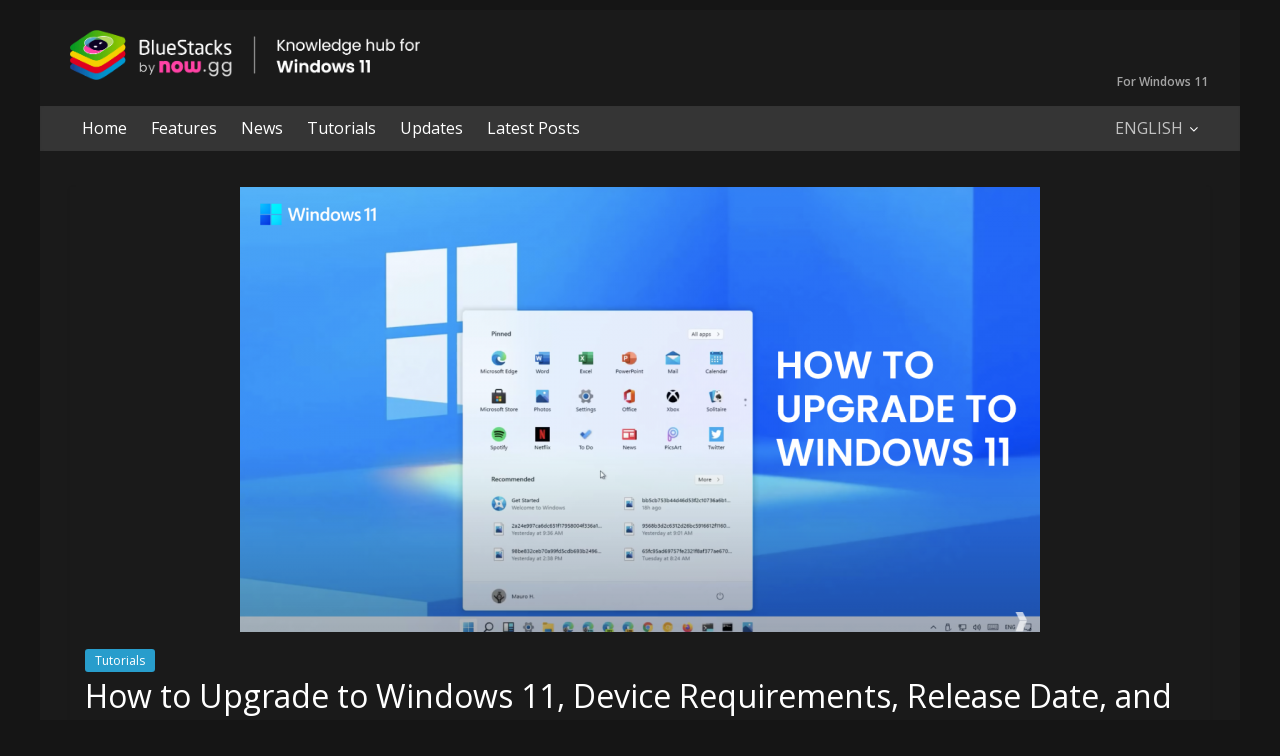

--- FILE ---
content_type: text/html; charset=utf-8
request_url: https://windows11.bluestacks.com/windows-11-upgrade-system-requirements/amp/
body_size: 19956
content:
<!DOCTYPE html>
<html lang="en-US" prefix="og: https://ogp.me/ns#" amp="" transformed="self;v=1" i-amphtml-layout="" i-amphtml-no-boilerplate="" i-amphtml-binding>
<head><meta charset="UTF-8"><meta name="viewport" content="width=device-width"><link rel="preconnect" href="https://cdn.ampproject.org"><style amp-runtime="" i-amphtml-version="012512221826001">html{overflow-x:hidden!important}html.i-amphtml-fie{height:100%!important;width:100%!important}html:not([amp4ads]),html:not([amp4ads]) body{height:auto!important}html:not([amp4ads]) body{margin:0!important}body{-webkit-text-size-adjust:100%;-moz-text-size-adjust:100%;-ms-text-size-adjust:100%;text-size-adjust:100%}html.i-amphtml-singledoc.i-amphtml-embedded{-ms-touch-action:pan-y pinch-zoom;touch-action:pan-y pinch-zoom}html.i-amphtml-fie>body,html.i-amphtml-singledoc>body{overflow:visible!important}html.i-amphtml-fie:not(.i-amphtml-inabox)>body,html.i-amphtml-singledoc:not(.i-amphtml-inabox)>body{position:relative!important}html.i-amphtml-ios-embed-legacy>body{overflow-x:hidden!important;overflow-y:auto!important;position:absolute!important}html.i-amphtml-ios-embed{overflow-y:auto!important;position:static}#i-amphtml-wrapper{overflow-x:hidden!important;overflow-y:auto!important;position:absolute!important;top:0!important;left:0!important;right:0!important;bottom:0!important;margin:0!important;display:block!important}html.i-amphtml-ios-embed.i-amphtml-ios-overscroll,html.i-amphtml-ios-embed.i-amphtml-ios-overscroll>#i-amphtml-wrapper{-webkit-overflow-scrolling:touch!important}#i-amphtml-wrapper>body{position:relative!important;border-top:1px solid transparent!important}#i-amphtml-wrapper+body{visibility:visible}#i-amphtml-wrapper+body .i-amphtml-lightbox-element,#i-amphtml-wrapper+body[i-amphtml-lightbox]{visibility:hidden}#i-amphtml-wrapper+body[i-amphtml-lightbox] .i-amphtml-lightbox-element{visibility:visible}#i-amphtml-wrapper.i-amphtml-scroll-disabled,.i-amphtml-scroll-disabled{overflow-x:hidden!important;overflow-y:hidden!important}amp-instagram{padding:54px 0px 0px!important;background-color:#fff}amp-iframe iframe{box-sizing:border-box!important}[amp-access][amp-access-hide]{display:none}[subscriptions-dialog],body:not(.i-amphtml-subs-ready) [subscriptions-action],body:not(.i-amphtml-subs-ready) [subscriptions-section]{display:none!important}amp-experiment,amp-live-list>[update]{display:none}amp-list[resizable-children]>.i-amphtml-loading-container.amp-hidden{display:none!important}amp-list [fetch-error],amp-list[load-more] [load-more-button],amp-list[load-more] [load-more-end],amp-list[load-more] [load-more-failed],amp-list[load-more] [load-more-loading]{display:none}amp-list[diffable] div[role=list]{display:block}amp-story-page,amp-story[standalone]{min-height:1px!important;display:block!important;height:100%!important;margin:0!important;padding:0!important;overflow:hidden!important;width:100%!important}amp-story[standalone]{background-color:#000!important;position:relative!important}amp-story-page{background-color:#757575}amp-story .amp-active>div,amp-story .i-amphtml-loader-background{display:none!important}amp-story-page:not(:first-of-type):not([distance]):not([active]){transform:translateY(1000vh)!important}amp-autocomplete{position:relative!important;display:inline-block!important}amp-autocomplete>input,amp-autocomplete>textarea{padding:0.5rem;border:1px solid rgba(0,0,0,.33)}.i-amphtml-autocomplete-results,amp-autocomplete>input,amp-autocomplete>textarea{font-size:1rem;line-height:1.5rem}[amp-fx^=fly-in]{visibility:hidden}amp-script[nodom],amp-script[sandboxed]{position:fixed!important;top:0!important;width:1px!important;height:1px!important;overflow:hidden!important;visibility:hidden}
/*# sourceURL=/css/ampdoc.css*/[hidden]{display:none!important}.i-amphtml-element{display:inline-block}.i-amphtml-blurry-placeholder{transition:opacity 0.3s cubic-bezier(0.0,0.0,0.2,1)!important;pointer-events:none}[layout=nodisplay]:not(.i-amphtml-element){display:none!important}.i-amphtml-layout-fixed,[layout=fixed][width][height]:not(.i-amphtml-layout-fixed){display:inline-block;position:relative}.i-amphtml-layout-responsive,[layout=responsive][width][height]:not(.i-amphtml-layout-responsive),[width][height][heights]:not([layout]):not(.i-amphtml-layout-responsive),[width][height][sizes]:not(img):not([layout]):not(.i-amphtml-layout-responsive){display:block;position:relative}.i-amphtml-layout-intrinsic,[layout=intrinsic][width][height]:not(.i-amphtml-layout-intrinsic){display:inline-block;position:relative;max-width:100%}.i-amphtml-layout-intrinsic .i-amphtml-sizer{max-width:100%}.i-amphtml-intrinsic-sizer{max-width:100%;display:block!important}.i-amphtml-layout-container,.i-amphtml-layout-fixed-height,[layout=container],[layout=fixed-height][height]:not(.i-amphtml-layout-fixed-height){display:block;position:relative}.i-amphtml-layout-fill,.i-amphtml-layout-fill.i-amphtml-notbuilt,[layout=fill]:not(.i-amphtml-layout-fill),body noscript>*{display:block;overflow:hidden!important;position:absolute;top:0;left:0;bottom:0;right:0}body noscript>*{position:absolute!important;width:100%;height:100%;z-index:2}body noscript{display:inline!important}.i-amphtml-layout-flex-item,[layout=flex-item]:not(.i-amphtml-layout-flex-item){display:block;position:relative;-ms-flex:1 1 auto;flex:1 1 auto}.i-amphtml-layout-fluid{position:relative}.i-amphtml-layout-size-defined{overflow:hidden!important}.i-amphtml-layout-awaiting-size{position:absolute!important;top:auto!important;bottom:auto!important}i-amphtml-sizer{display:block!important}@supports (aspect-ratio:1/1){i-amphtml-sizer.i-amphtml-disable-ar{display:none!important}}.i-amphtml-blurry-placeholder,.i-amphtml-fill-content{display:block;height:0;max-height:100%;max-width:100%;min-height:100%;min-width:100%;width:0;margin:auto}.i-amphtml-layout-size-defined .i-amphtml-fill-content{position:absolute;top:0;left:0;bottom:0;right:0}.i-amphtml-replaced-content,.i-amphtml-screen-reader{padding:0!important;border:none!important}.i-amphtml-screen-reader{position:fixed!important;top:0px!important;left:0px!important;width:4px!important;height:4px!important;opacity:0!important;overflow:hidden!important;margin:0!important;display:block!important;visibility:visible!important}.i-amphtml-screen-reader~.i-amphtml-screen-reader{left:8px!important}.i-amphtml-screen-reader~.i-amphtml-screen-reader~.i-amphtml-screen-reader{left:12px!important}.i-amphtml-screen-reader~.i-amphtml-screen-reader~.i-amphtml-screen-reader~.i-amphtml-screen-reader{left:16px!important}.i-amphtml-unresolved{position:relative;overflow:hidden!important}.i-amphtml-select-disabled{-webkit-user-select:none!important;-ms-user-select:none!important;user-select:none!important}.i-amphtml-notbuilt,[layout]:not(.i-amphtml-element),[width][height][heights]:not([layout]):not(.i-amphtml-element),[width][height][sizes]:not(img):not([layout]):not(.i-amphtml-element){position:relative;overflow:hidden!important;color:transparent!important}.i-amphtml-notbuilt:not(.i-amphtml-layout-container)>*,[layout]:not([layout=container]):not(.i-amphtml-element)>*,[width][height][heights]:not([layout]):not(.i-amphtml-element)>*,[width][height][sizes]:not([layout]):not(.i-amphtml-element)>*{display:none}amp-img:not(.i-amphtml-element)[i-amphtml-ssr]>img.i-amphtml-fill-content{display:block}.i-amphtml-notbuilt:not(.i-amphtml-layout-container),[layout]:not([layout=container]):not(.i-amphtml-element),[width][height][heights]:not([layout]):not(.i-amphtml-element),[width][height][sizes]:not(img):not([layout]):not(.i-amphtml-element){color:transparent!important;line-height:0!important}.i-amphtml-ghost{visibility:hidden!important}.i-amphtml-element>[placeholder],[layout]:not(.i-amphtml-element)>[placeholder],[width][height][heights]:not([layout]):not(.i-amphtml-element)>[placeholder],[width][height][sizes]:not([layout]):not(.i-amphtml-element)>[placeholder]{display:block;line-height:normal}.i-amphtml-element>[placeholder].amp-hidden,.i-amphtml-element>[placeholder].hidden{visibility:hidden}.i-amphtml-element:not(.amp-notsupported)>[fallback],.i-amphtml-layout-container>[placeholder].amp-hidden,.i-amphtml-layout-container>[placeholder].hidden{display:none}.i-amphtml-layout-size-defined>[fallback],.i-amphtml-layout-size-defined>[placeholder]{position:absolute!important;top:0!important;left:0!important;right:0!important;bottom:0!important;z-index:1}amp-img[i-amphtml-ssr]:not(.i-amphtml-element)>[placeholder]{z-index:auto}.i-amphtml-notbuilt>[placeholder]{display:block!important}.i-amphtml-hidden-by-media-query{display:none!important}.i-amphtml-element-error{background:red!important;color:#fff!important;position:relative!important}.i-amphtml-element-error:before{content:attr(error-message)}i-amp-scroll-container,i-amphtml-scroll-container{position:absolute;top:0;left:0;right:0;bottom:0;display:block}i-amp-scroll-container.amp-active,i-amphtml-scroll-container.amp-active{overflow:auto;-webkit-overflow-scrolling:touch}.i-amphtml-loading-container{display:block!important;pointer-events:none;z-index:1}.i-amphtml-notbuilt>.i-amphtml-loading-container{display:block!important}.i-amphtml-loading-container.amp-hidden{visibility:hidden}.i-amphtml-element>[overflow]{cursor:pointer;position:relative;z-index:2;visibility:hidden;display:initial;line-height:normal}.i-amphtml-layout-size-defined>[overflow]{position:absolute}.i-amphtml-element>[overflow].amp-visible{visibility:visible}template{display:none!important}.amp-border-box,.amp-border-box *,.amp-border-box :after,.amp-border-box :before{box-sizing:border-box}amp-pixel{display:none!important}amp-analytics,amp-auto-ads,amp-story-auto-ads{position:fixed!important;top:0!important;width:1px!important;height:1px!important;overflow:hidden!important;visibility:hidden}amp-story{visibility:hidden!important}html.i-amphtml-fie>amp-analytics{position:initial!important}[visible-when-invalid]:not(.visible),form [submit-error],form [submit-success],form [submitting]{display:none}amp-accordion{display:block!important}@media (min-width:1px){:where(amp-accordion>section)>:first-child{margin:0;background-color:#efefef;padding-right:20px;border:1px solid #dfdfdf}:where(amp-accordion>section)>:last-child{margin:0}}amp-accordion>section{float:none!important}amp-accordion>section>*{float:none!important;display:block!important;overflow:hidden!important;position:relative!important}amp-accordion,amp-accordion>section{margin:0}amp-accordion:not(.i-amphtml-built)>section>:last-child{display:none!important}amp-accordion:not(.i-amphtml-built)>section[expanded]>:last-child{display:block!important}
/*# sourceURL=/css/ampshared.css*/</style><meta name="amp-to-amp-navigation" content="AMP-Redirect-To; AMP.navigateTo"><meta name="description" content="When is Windows 11 coming out, and what are the requirements for installing it? Find out this and much more in this article."><meta name="robots" content="follow, index"><meta property="og:locale" content="en_US"><meta property="og:type" content="article"><meta property="og:title" content="How to Upgrade to Windows 11, Device Requirements, Release Date, and More"><meta property="og:description" content="When is Windows 11 coming out, and what are the requirements for installing it? Find out this and much more in this article."><meta property="og:url" content="https://windows11.bluestacks.com/windows-11-upgrade-system-requirements/"><meta property="og:site_name" content="BlueStacks | Knowledge hub for windows 11"><meta property="article:tag" content="download and install"><meta property="article:tag" content="free upgrade"><meta property="article:tag" content="installation"><meta property="article:tag" content="Microsoft"><meta property="article:tag" content="system requirements"><meta property="article:tag" content="windows 11"><meta property="article:section" content="Tutorials"><meta property="og:updated_time" content="2021-09-24T08:02:52+00:00"><meta property="og:image" content="https://windows11.bluestacks.com/wp-content/uploads/2021/09/How-to-Upgrade-to-Windows-11.png"><meta property="og:image:secure_url" content="https://windows11.bluestacks.com/wp-content/uploads/2021/09/How-to-Upgrade-to-Windows-11.png"><meta property="og:image:width" content="1280"><meta property="og:image:height" content="720"><meta property="og:image:alt" content="How to Upgrade to Windows 11, Device Requirements, Release Date, and More"><meta property="og:image:type" content="image/png"><meta name="twitter:card" content="summary_large_image"><meta name="twitter:title" content="How to Upgrade to Windows 11, Device Requirements, Release Date, and More"><meta name="twitter:description" content="When is Windows 11 coming out, and what are the requirements for installing it? Find out this and much more in this article."><meta name="twitter:site" content="@bluestacksinc"><meta name="twitter:creator" content="@bluestacksinc"><meta name="twitter:image" content="https://windows11.bluestacks.com/wp-content/uploads/2021/09/How-to-Upgrade-to-Windows-11.png"><meta name="generator" content="WordPress 5.8"><meta name="generator" content="WPML ver:4.4.12 stt:61,1,42,2,52,57;"><meta name="generator" content="AMP Plugin v2.1.4; mode=transitional"><meta name="msapplication-TileImage" content="https://windows11-cdn.bluestacks.com/windows11-media/2023/03/logo-icon.png"><link rel="preconnect" href="https://fonts.gstatic.com" crossorigin=""><link rel="dns-prefetch" href="https://fonts.gstatic.com"><link rel="preconnect" href="https://fonts.gstatic.com/" crossorigin=""><link rel="dns-prefetch" href="//fonts.googleapis.com"><link rel="dns-prefetch" href="//s.w.org"><script async="" src="https://cdn.ampproject.org/v0.mjs" type="module" crossorigin="anonymous"></script><script async nomodule src="https://cdn.ampproject.org/v0.js" crossorigin="anonymous"></script><script src="https://cdn.ampproject.org/v0/amp-bind-0.1.mjs" async="" custom-element="amp-bind" type="module" crossorigin="anonymous"></script><script async nomodule src="https://cdn.ampproject.org/v0/amp-bind-0.1.js" crossorigin="anonymous" custom-element="amp-bind"></script><script src="https://cdn.ampproject.org/v0/amp-form-0.1.mjs" async="" custom-element="amp-form" type="module" crossorigin="anonymous"></script><script async nomodule src="https://cdn.ampproject.org/v0/amp-form-0.1.js" crossorigin="anonymous" custom-element="amp-form"></script><link rel="icon" href="https://windows11-cdn.bluestacks.com/windows11-media/2023/03/logo-icon.png" sizes="32x32"><link rel="icon" href="https://windows11-cdn.bluestacks.com/windows11-media/2023/03/logo-icon.png" sizes="192x192"><link crossorigin="anonymous" rel="stylesheet" id="colormag_googlefonts-css" href="https://fonts.googleapis.com/css?family=Open+Sans%3A400%2C600&amp;1&amp;display=swap&amp;ver=2.1.2" type="text/css" media="all"><style amp-custom="">.amp-wp-enforced-sizes{-o-object-fit:contain;object-fit:contain}amp-img img,amp-img noscript{image-rendering:inherit;-o-object-fit:inherit;object-fit:inherit;-o-object-position:inherit;object-position:inherit}.has-text-align-right{text-align:right}.screen-reader-text{border:0;clip:rect(1px,1px,1px,1px);-webkit-clip-path:inset(50%);clip-path:inset(50%);height:1px;margin:-1px;overflow:hidden;padding:0;position:absolute;width:1px}:root:not(#_):not(#_):not(#_):not(#_):not(#_):not(#_):not(#_) .screen-reader-text{word-wrap:normal}.screen-reader-text:focus{background-color:#ddd;-webkit-clip-path:none;clip-path:none;color:#444;display:block;font-size:1em;height:auto;left:5px;line-height:normal;padding:15px 23px 14px;text-decoration:none;top:5px;width:auto;z-index:100000}:root:not(#_):not(#_):not(#_):not(#_):not(#_):not(#_):not(#_) .screen-reader-text:focus{clip:auto}.wpml-ls-legacy-dropdown-click{width:15.5em;max-width:100%}.wpml-ls-legacy-dropdown-click>ul{position:relative;padding:0;list-style-type:none}:root:not(#_):not(#_):not(#_):not(#_):not(#_):not(#_):not(#_):not(#_) .wpml-ls-legacy-dropdown-click>ul{margin:0}.wpml-ls-legacy-dropdown-click .wpml-ls-item{padding:0;margin:0;list-style-type:none}.wpml-ls-legacy-dropdown-click a{display:block;text-decoration:none;color:#444;border:1px solid #cdcdcd;background-color:#fff;padding:5px 10px;line-height:1}.wpml-ls-legacy-dropdown-click a span{vertical-align:middle}.wpml-ls-legacy-dropdown-click a.wpml-ls-item-toggle{position:relative;padding-right:calc(10px + 1.4em)}.wpml-ls-legacy-dropdown-click a.wpml-ls-item-toggle:after{content:"";vertical-align:middle;display:inline-block;border:.35em solid transparent;border-top:.5em solid;position:absolute;right:10px;top:calc(50% - .175em)}.wpml-ls-legacy-dropdown-click .wpml-ls-current-language:hover>a,.wpml-ls-legacy-dropdown-click a:focus,.wpml-ls-legacy-dropdown-click a:hover{color:#000;background:#eee}.wpml-ls-legacy-dropdown-click .wpml-ls-sub-menu{visibility:hidden;position:absolute;top:100%;right:0;left:0;border-top:1px solid #cdcdcd;padding:0;margin:0;list-style-type:none;z-index:101}.wpml-ls-legacy-dropdown-click .wpml-ls-sub-menu a{border-width:0 1px 1px}.wpml-ls-sidebars-colormag_header_sidebar{background-color:#1a1a1a}.wpml-ls-sidebars-colormag_header_sidebar,.wpml-ls-sidebars-colormag_header_sidebar .wpml-ls-sub-menu,.wpml-ls-sidebars-colormag_header_sidebar a{border-color:#1a1a1a}.wpml-ls-sidebars-colormag_header_sidebar a{color:#fff;background-color:#1a1a1a}.wpml-ls-sidebars-colormag_header_sidebar a:hover,.wpml-ls-sidebars-colormag_header_sidebar a:focus{color:#fff;background-color:#1a1a1a}.wpml-ls-sidebars-colormag_header_sidebar .wpml-ls-current-language>a{color:#fff;background-color:#1a1a1a}.wpml-ls-sidebars-colormag_header_sidebar .wpml-ls-current-language:hover>a,.wpml-ls-sidebars-colormag_header_sidebar .wpml-ls-current-language>a:focus{color:#fff;background-color:#1a1a1a}html,body,div,span,h1,h2,h3,h4,p,a,ol,ul,li,form{border:0;font:inherit;font-size:100%;font-style:inherit;font-weight:inherit;margin:0;outline:0;padding:0;vertical-align:baseline}html{overflow-y:scroll;-webkit-text-size-adjust:100%;-ms-text-size-adjust:100%}*{-webkit-box-sizing:border-box;box-sizing:border-box}article,aside,footer,header,nav{display:block}ol,ul{list-style:none}a:focus{outline:thin dotted}a:hover,a:active{outline:0}a amp-img{border:0}body,button,input{color:#444;font:16px "Open Sans",serif;line-height:1.6;word-wrap:break-word}body{background-color:#151515}h1,h2,h3,h4{padding-bottom:18px;color:#333;font-weight:normal;font-family:"Open Sans",sans-serif}h1{font-size:42px;line-height:1.2}h2{font-size:38px;line-height:1.2}h3{font-size:34px;line-height:1.2}h4{font-size:30px;line-height:1.2}p{line-height:1.6;margin-bottom:15px;font-family:"Open Sans",serif}i{font-style:italic}ul,ol{list-style:none}ol{list-style:decimal}li > ul,li > ol{margin:0 0 0 10px}input{-webkit-border-radius:0px}:root:not(#_):not(#_):not(#_):not(#_):not(#_):not(#_):not(#_):not(#_) input[type="text"],:root:not(#_):not(#_):not(#_):not(#_):not(#_):not(#_):not(#_):not(#_) input[type="email"],:root:not(#_):not(#_):not(#_):not(#_):not(#_):not(#_):not(#_):not(#_) input[type="search"],:root:not(#_):not(#_):not(#_):not(#_):not(#_):not(#_):not(#_):not(#_) input[type="password"],:root:not(#_):not(#_):not(#_):not(#_):not(#_):not(#_):not(#_):not(#_) input[type="url"]{-moz-appearance:none;-webkit-appearance:none;appearance:none}input[type="text"],input[type="email"],input[type="password"],input[type="url"]{padding:1%;border:1px solid #eaeaea;line-height:20px;width:95%;margin:0 0 30px;background-color:#f8f8f8;border-radius:3px}input[type="text"]:focus,input[type="email"]:focus,input[type="search"]:focus,input[type="password"]:focus,input[type="url"]:focus{border:1px solid #eaeaea}input.s{width:85%;padding:4px 54px 4px 10px;height:46px;color:#777;background-color:#fff;margin:0;border:1px solid #eaeaea}input.s:focus{padding-left:10px;border-color:#eaeaea;text-indent:0}input[type="reset"],input[type="button"],input[type="submit"],button{margin-bottom:30px;padding:10px 20px;background-color:#289dcc;border:0px;-webkit-transition:background-color .3s linear 0s;transition:background-color .3s linear 0s;border-radius:3px;font-size:18px;cursor:pointer;display:inline-block;color:#fff}:root:not(#_):not(#_):not(#_):not(#_):not(#_):not(#_):not(#_):not(#_) input[type="reset"],:root:not(#_):not(#_):not(#_):not(#_):not(#_):not(#_):not(#_):not(#_) input[type="button"],:root:not(#_):not(#_):not(#_):not(#_):not(#_):not(#_):not(#_):not(#_) input[type="submit"],:root:not(#_):not(#_):not(#_):not(#_):not(#_):not(#_):not(#_):not(#_) button{-moz-appearance:none;-webkit-appearance:none;appearance:none}input[type="reset"]:hover,input[type="button"]:hover,input[type="submit"]:hover,button:hover{background-color:#33363b}.previous a,.next a{padding:5px 0;cursor:pointer;font-size:18px}.previous a:hover,.next a:hover{color:#289dcc;text-decoration:underline}input[type="reset"]:active,input[type="button"]:active,input[type="submit"]:active{-webkit-box-shadow:inset 0 0 10px rgba(0,0,0,.3);box-shadow:inset 0 0 10px rgba(0,0,0,.3)}a{color:#289dcc;text-decoration:none;-webkit-transition:all .3s ease;transition:all .3s ease}a:focus,a:active,a:hover{text-decoration:none}amp-img{max-width:100%;height:auto;vertical-align:top;margin-bottom:18px}.entry-content amp-img,.widget amp-img{max-width:100%}amp-img#wpstats{display:none}.clearfix:after{visibility:hidden;display:block;font-size:0;content:" ";clear:both;height:0}.clearfix{display:inline-block}.clearfix{display:block}body{padding-top:10px;padding-bottom:10px;background-size:cover}#page{max-width:1200px;margin:0 auto}.inner-wrap{margin:0 auto;max-width:1140px}#header-text-nav-container{background-color:#fff}#header-left-section{float:left}#header-logo-image{float:left;padding-right:20px}#header-logo-image amp-img{margin-bottom:0}#header-text{float:left;padding-right:20px}#site-title{padding-bottom:0;line-height:1.2}#site-title a{color:#fff;font-size:24px}#header-right-section{float:right}#header-right-section .widget{text-align:right;color:#333}#header-right-section .widget .widget-title{padding-bottom:0;padding-bottom:5px;font-size:18px;line-height:1.2}.fa{font-size:22px;color:#ccc}.social-links{text-align:center;float:right}.social-links ul li{display:inline}#masthead .social-links i.fa{font-size:23px;padding:0 10px}.social-links i.fa{padding:5px 10px;text-align:center;-webkit-transition:background-color .2s ease-out 0s;transition:background-color .2s ease-out 0s;font-size:25px}.social-links i.fa:hover{color:#289dcc}.social-links i.fa-twitter{color:#1bb2e9}.social-links i.fa-facebook{color:#3b5a9b}.search-random-icons-container{float:right}#masthead .search-wrap input.s{width:200px}.top-search-wrap{float:left}.fa.search-top{color:#fff;cursor:pointer;font-size:21px;padding:10px 12px;opacity:.7}.fa.search-top:hover{background-color:#289dcc}.search-wrap{position:relative}.search-wrap button{border-radius:0;color:#fff;line-height:45px;margin-bottom:0;padding:0 15px;margin-left:-5px;margin-top:1px}.search-icon:before{content:"";font-family:FontAwesome;font-style:normal;font-weight:normal;text-decoration:inherit;color:#fff;font-size:18px}.search-form-top{border:1px solid #eaeaea;display:none;padding:10px;position:absolute;right:0;top:44px;z-index:9999;background-color:#fff}nav li > ul,nav li > ol{margin:0;list-style:none}#site-navigation{-webkit-box-shadow:0 0 2px rgba(0,0,0,.1) inset;box-shadow:0 0 2px rgba(0,0,0,.1) inset;position:relative;background-color:#353535}#site-navigation .inner-wrap{position:relative}.home-icon{float:left}:root:not(#_):not(#_):not(#_):not(#_):not(#_):not(#_):not(#_) .fa-home-icon{display:none}.home-icon .fa{color:#fff;font-size:27px}.main-small-navigation .home-icon a{padding:7px 10px}.main-navigation{width:100%;text-align:center}.main-navigation li{float:left;position:relative;font-family:"Open Sans",serif;font-weight:300}.main-navigation a{color:#fff;display:block;float:none;font-size:16px;font-weight:500;line-height:24px;padding:10px 12px}.main-navigation .wpml-ls-native{font-weight:500;font-size:16px;line-height:24px;text-transform:uppercase;opacity:.7}.main-navigation a:hover,.main-navigation ul li:hover > a,.main-navigation li.menu-item-has-children:hover > a:after{color:#fff}.main-navigation a:hover,.main-navigation ul li:hover > a,.main-navigation ul li:focus-within > a{background-color:#289dcc}.main-navigation li.menu-item-has-children > a:after,.main-navigation li li.menu-item-has-children > a:after{font-family:FontAwesome;font-style:normal;font-weight:normal;text-decoration:inherit;color:#fff;font-size:14px;padding-left:6px}.main-navigation li.menu-item-has-children > a:after{content:"";color:#fff}.main-navigation li li.menu-item-has-children > a:after{content:"";position:absolute;right:8px}.main-navigation ul li:focus-within > ul{display:block}.main-navigation .sub-menu{background-color:#232323}.main-navigation ul li ul,.main-navigation ul li:hover ul ul,.main-navigation ul ul li:hover ul ul,.main-navigation ul ul ul li:hover ul ul,.main-navigation ul ul ul ul li:hover ul ul,.main-navigation ul li:focus-within ul ul,.main-navigation ul ul li:focus-within ul ul,.main-navigation ul ul ul li:focus-within ul ul,.main-navigation ul ul ul ul li:focus-within ul ul{left:-99999px;z-index:100}.main-navigation ul li:hover ul,.main-navigation ul ul li:hover ul,.main-navigation ul ul ul li:hover ul,.main-navigation ul ul ul ul li:hover ul,.main-navigation ul ul ul ul ul li:hover ul,.main-navigation ul li:focus-within ul,.main-navigation ul ul li:focus-within ul,.main-navigation ul ul ul li:focus-within ul,.main-navigation ul ul ul ul li:focus-within ul,.main-navigation ul ul ul ul ul li:focus-within ul{left:100%}.main-navigation ul li ul{position:absolute;width:200px;top:100%}.main-navigation ul li ul li{float:none}.main-navigation ul li ul li a{border-top:none}.main-navigation ul li ul li a{float:none;font-size:14px;height:100%;padding:10px 15px;color:#fff;display:block;text-align:left;text-transform:none}.main-navigation ul li ul li a:hover,.main-navigation ul li ul li:hover > a{color:#fff;background-color:#289dcc}.main-navigation ul li ul li ul{left:200px;top:0}.main-navigation ul li:hover > ul,.main-navigation ul li:focus-within > ul{left:auto}.main-navigation ul ul{position:absolute;float:left;left:-99999px}.main-navigation ul ul li:hover > ul,.main-navigation ul ul li:focus-within > ul{left:100%}.main-navigation ul ul ul{left:-99999px;top:0}.main-navigation ul ul ul li:hover > ul,.main-navigation ul ul ul li:focus-within > ul{left:100%}.menu-toggle{display:none;cursor:pointer}.site-header .menu-toggle{color:#fff;margin:0;text-align:center;font-family:"Open Sans",serif;padding-bottom:0;line-height:1.2}.site-header .menu-toggle:hover{background-color:#289dcc}.site-header .menu-toggle:before{content:"";font-family:FontAwesome;font-style:normal;font-weight:normal;text-decoration:inherit;font-size:23px;color:#fff;padding:8px 12px;display:block}.main-small-navigation{float:none}.main-small-navigation .menu-primary-container,.main-small-navigation .menu{padding-top:43px}.main-small-navigation .menu-primary-container > ul,.main-small-navigation .menu > ul{width:100%}.main-small-navigation ul{margin:0;list-style:none}.main-small-navigation a{display:block;font-size:14px;color:#333;padding:10px 20px;text-decoration:none;text-transform:uppercase}.main-small-navigation li{background-color:#fff}.main-small-navigation li a:hover{background-color:#289dcc;color:#fff}.main-small-navigation ul ul a{padding-left:45px;text-transform:none}.main-small-navigation ul ul ul a{padding-left:90px}#main{padding-top:36px;padding-bottom:20px;background-color:#151515}.default-wp-page{clear:both}.default-wp-page .previous{float:left;padding:30px 0}.default-wp-page .next{float:right;padding:30px 0}.screen-reader-text{border:0;clip:rect(1px,1px,1px,1px);-webkit-clip-path:inset(50%);clip-path:inset(50%);height:1px;margin:-1px;overflow:hidden;padding:0;width:1px}:root:not(#_):not(#_):not(#_):not(#_):not(#_):not(#_):not(#_) .screen-reader-text{position:absolute;word-wrap:normal}.screen-reader-text:focus{background-color:#f1f1f1;border-radius:3px;-webkit-box-shadow:0 0 2px 2px rgba(0,0,0,.6);box-shadow:0 0 2px 2px rgba(0,0,0,.6);-webkit-clip-path:none;clip-path:none;color:#21759b;display:block;font-size:.875rem;font-size:14px;font-weight:bold;height:auto;left:5px;line-height:normal;padding:15px 23px 14px;text-decoration:none;top:5px;width:auto;z-index:100000}:root:not(#_):not(#_):not(#_):not(#_):not(#_):not(#_):not(#_) .screen-reader-text:focus{clip:auto}#main[tabindex="-1"]:focus{outline:0}#colophon .widget ul li{border-bottom:1px solid #444}.footer-widgets-wrapper{border-top:1px solid #f2f2f2;background-color:#303440}.footer-widgets-area{padding-top:45px;padding-bottom:10px;color:#ccc}.tg-footer-main-widget{width:39.473684%;float:left;margin-right:2.631579%}.tg-footer-other-widgets{float:right;width:57.894737%}.tg-second-footer-widget,.tg-third-footer-widget{width:30.30303%;float:left;margin-right:4.545454%}.tg-fourth-footer-widget{width:30.30303%;float:right;margin-right:0}.footer-widgets-area .widget-title{border-bottom:2px solid #289dcc;font-size:18px;margin-bottom:15px;padding-bottom:0}.footer-widgets-area .widget-title span{background-color:#289dcc;color:#fff;padding:6px 12px;display:inline-block}.footer-widgets-area p{text-align:left;color:#aaa}.footer-widgets-area a{color:#fff}.footer-widgets-area a:hover{color:#289dcc}#colophon .widget{margin-bottom:40px}#colophon,#colophon p{font-size:14px;line-height:1.4}.footer-socket-wrapper{padding:20px 0px 50px;background-color:#303440}.footer-socket-area{width:100%}.footer-socket-right-section{float:right}.footer-socket-left-section{float:left}.footer-socket-wrapper .copyright{color:#b1b6b6;float:left;font-size:14px;line-height:1.7}.footer-socket-wrapper .copyright a{color:#b1b6b6;border-bottom:1px solid #5a5d62}.footer-socket-wrapper .copyright a:hover{color:#fff}.footer-widgets-wrapper .tg-footer-main-widget .widget-title,.footer-widgets-wrapper .tg-footer-other-widgets .widget-title{display:none}a#scroll-up{bottom:20px;position:fixed;right:20px;display:none;opacity:.5;filter:alpha(opacity=50)}a#scroll-up i{font-size:40px;color:#289dcc}a#scroll-up:hover{opacity:1;filter:alpha(opacity=100)}#primary{float:left}.no-sidebar-full-width #primary{width:100%}.no-sidebar-full-width{overflow:hidden}.no-sidebar-full-width.box-layout #main{overflow:hidden}.single #content .post,#content .post{-webkit-box-shadow:0 1px 3px 0 rgba(0,0,0,.1);box-shadow:0 1px 3px 0 rgba(0,0,0,.1)}.single #content .post{margin-bottom:0}#content .post amp-img{margin-bottom:0}#content .post .article-content{padding:15px}#content .post .article-content .above-entry-meta .cat-links a{background-color:#289dcc;border-radius:3px;color:#fff;font-size:12px;padding:3px 10px}#content .post .article-content .entry-title{padding:5px 0 0;font-size:32px}#content .post .article-content .entry-title a{color:#232323}#content .post .article-content .entry-title a:hover{color:#289dcc}#content .post .article-content .below-entry-meta .posted-on,#content .post .article-content .below-entry-meta .byline,#content .post .article-content .below-entry-meta .tag-links{padding-right:10px}#content .post .article-content .below-entry-meta .posted-on .fa{color:#888;font-size:10px;padding-right:3px}#content .post .article-content .below-entry-meta .byline .fa,#content .post .article-content .below-entry-meta .tag-links .fa{color:#888;padding-right:5px;font-size:11px}#content .post .article-content .below-entry-meta .posted-on a,#content .post .article-content .below-entry-meta .byline a,#content .post .article-content .below-entry-meta .tag-links a{font-size:12px}#content .post .article-content .below-entry-meta{padding-bottom:20px}.below-entry-meta .updated:not(.published){display:none}.type-post .entry-title{font-size:32px;line-height:1.2}.post .entry-title a{color:#333;-webkit-transition:all .3s ease 0s;transition:all .3s ease 0s}.post .entry-title a:hover{color:#289dcc}.post .entry-content{margin-bottom:10px}.entry-content ul{list-style:square}.entry-content ul,.entry-content ol{padding:0 0 0 35px;margin-bottom:30px}.entry-content li > ul,.entry-content li > ol{margin-bottom:0}.entry-content li{line-height:1.3}.post .entry-content a:hover{text-decoration:underline}.posted-on a,.byline a,.tag-links a{color:#888}.posted-on a:hover,.byline a:hover,.tag-links a:hover{color:#289dcc}.news-bar{background-color:#fff;padding:8px 0 4px;-webkit-box-shadow:0 0 2px 0 rgba(0,0,0,.1);box-shadow:0 0 2px 0 rgba(0,0,0,.1);font-size:14px}.related-posts-wrapper{margin-top:30px}.related-posts-main-title .fa{color:#289dcc}.related-posts-main-title span{font-size:26px;padding-left:10px}.single-related-posts{width:32.5%;-webkit-box-shadow:0 1px 3px 0 rgba(0,0,0,.1);box-shadow:0 1px 3px 0 rgba(0,0,0,.1);margin-right:1.25%;float:left;margin-bottom:25px}.single-related-posts amp-img{margin-bottom:0}.related-posts .single-related-posts:nth-child(3n+3){margin-right:0}.single-related-posts .article-content{padding:0 10px 5px}.single-related-posts .byline{display:none}.single-related-posts .article-content .entry-title{padding:10px 0 0;font-size:18px}.single-related-posts .article-content .entry-title a{color:#232323;text-shadow:none}.single-related-posts .article-content .entry-title a:hover{color:#289dcc}.single-related-posts .article-content .below-entry-meta .posted-on,.single-related-posts .article-content .below-entry-meta .byline{padding-right:10px}.single-related-posts .article-content .below-entry-meta .posted-on .fa{color:#888;font-size:10px;padding-right:3px}.single-related-posts .article-content .below-entry-meta .byline .fa{color:#888;padding-right:5px;font-size:11px}.single-related-posts .article-content .below-entry-meta .posted-on a,.single-related-posts .article-content .below-entry-meta .byline a{font-size:12px}.post .featured-image{text-align:center}#site-navigation{z-index:999}@media screen and (max-width: 1190px){#page{width:97%}.inner-wrap{width:94%}}@media screen and (max-width: 768px){#header-left-section{float:none;margin-bottom:10px}#header-logo-image{float:none;text-align:center;padding-right:0}#header-text{float:none;text-align:center;padding-right:0}#header-right-section{float:none}#header-right-section .widget{text-align:center}.menu-toggle{display:block;float:left}.main-navigation ul{display:none}.main-small-navigation li{position:relative}.is-header.bs5{display:none}.window-11-btn-text{display:none}}@media screen and (max-width: 600px){.news-bar{text-align:center}#masthead .social-links{float:none;max-width:100%}.tg-footer-main-widget{float:none;margin-right:0;width:100%}.tg-footer-other-widgets{float:none;width:100%}.footer-socket-right-section,.footer-socket-left-section{float:none;text-align:center}.footer-socket-wrapper .copyright{float:none;max-width:100%;text-align:center}.footer-socket-area .social-links{float:none}}@media screen and (max-width: 420px){.tg-second-footer-widget,.tg-third-footer-widget,.tg-fourth-footer-widget{float:none;margin-right:0;width:100%}.single-related-posts{margin-right:0;width:100%}}#masthead .main-small-navigation li:hover > a{color:#fff;background-color:#289dcc}#header-text-nav-container{background-color:#232323}.js-wpml-ls-sub-menu.wpml-ls-sub-menu{z-index:1000}.custom-logo{width:148px}a.wpml-ls-link{text-align:left}.wpml-ls-legacy-dropdown-click{width:auto}a.js-wpml-ls-item-toggle.wpml-ls-item-toggle{border-radius:5px}.download-button.is-header{float:right}.download-bs.is-header{width:auto;margin:3px;padding-left:10px;padding-right:10px;display:flex}.bs5{background:linear-gradient(272.09deg,#5bce66 11.81%,#9bce5b 89.06%);color:white;font-weight:600;display:flex;border:1px solid rgba(255,255,255,.2);border-radius:6px;width:auto;justify-content:center;margin:0 auto;text-align:center;flex-wrap:wrap;align-items:center;transition:box-shadow .3s ease-in-out}:root:not(#_):not(#_):not(#_):not(#_):not(#_):not(#_):not(#_) .bs5{padding:8px 20px}.js-wpml-ls-item-toggle.wpml-ls-item-toggle{width:150px;text-align:center}.tg-third-footer-widget ul.menu{display:flex;justify-content:space-evenly;flex-flow:row wrap}.tg-third-footer-widget{width:100%;float:unset;margin-right:0px;display:block}.menu-language-switcher-menu-container{float:right}.menu-language-switcher-menu-container .sub-menu{right:0}.window-11-btn-text{font-style:normal;font-weight:600;font-size:12px;line-height:18px;color:#fff}.bs5:hover{background:#a4db80;border:1px solid rgba(255,255,255,.6);color:#fff}@media (max-width: 767px){.search-form-top{padding-right:0}:root:not(#_):not(#_):not(#_):not(#_):not(#_):not(#_):not(#_):not(#_) amp-img{margin-bottom:0}:root:not(#_):not(#_):not(#_):not(#_):not(#_):not(#_):not(#_) .fa-home-icon{display:flex}.home-text{display:none}}.main-small-navigation .menu-primary-container,.main-small-navigation .menu{padding-top:25px}@media screen and (max-width: 768px){:root:not(#_):not(#_):not(#_):not(#_):not(#_):not(#_):not(#_) #header-text-nav-wrap{padding:20px 0 25px}}html[amp] .search-random-icons-container .top-search-wrap{display:none}html[amp] .wpml-ls-legacy-dropdown-click{display:none}html[amp] .download-bs{display:none}h1,h2,h3,h4{color:#fff}body{background-color:#151515;color:#ccc}.dark-skin #page,.dark-skin #header-text-nav-container,.dark-skin .news-bar,.dark-skin #main{background-color:#1a1a1a}.dark-skin .news-bar{background-color:#1e1e1e;display:none}.dark-skin .main-small-navigation li{background-color:#232323}.dark-skin .main-small-navigation a{color:#fff}.dark-skin .search-form-top{background-color:#121212;border:0 none}.dark-skin .posted-on a,.dark-skin .byline a{color:#a6a6a6}.dark-skin #content .post .article-content .entry-title a{color:#fff}.dark-skin #content .post .article-content .below-entry-meta .byline .fa,.dark-skin #content .post .article-content .below-entry-meta .tag-links .fa,.dark-skin #content .post .article-content .below-entry-meta .posted-on .fa{color:#a6a6a6}.dark-skin .single-related-posts .article-content .entry-title a{color:#fff}.dark-skin .single-related-posts .article-content .below-entry-meta .posted-on .fa{color:#a6a6a6}.dark-skin .post .entry-title a{color:#fff}.dark-skin .single-related-posts{-webkit-box-shadow:0 0 0 0 transparent;box-shadow:0 0 0 0 transparent}.dark-skin .footer-widgets-wrapper,.dark-skin .footer-socket-wrapper{border-top:0 none;background-color:#121212}.dark-skin input[type="text"],.dark-skin input[type="email"],.dark-skin input[type="password"]{background-color:#1a1a1a;color:#ccc;border-color:#777}button::-moz-focus-inner{padding:0;border:0}@font-face{font-family:"FontAwesome";src:url("https://windows11.bluestacks.com/wp-content/themes/colormag/fontawesome/fonts/fontawesome-webfont.eot?v=4.7.0");src:url("https://windows11.bluestacks.com/wp-content/themes/colormag/fontawesome/fonts/fontawesome-webfont.eot#iefix&v=4.7.0") format("embedded-opentype"),url("https://windows11.bluestacks.com/wp-content/themes/colormag/fontawesome/fonts/fontawesome-webfont.woff2?v=4.7.0") format("woff2"),url("https://windows11.bluestacks.com/wp-content/themes/colormag/fontawesome/fonts/fontawesome-webfont.woff?v=4.7.0") format("woff"),url("https://windows11.bluestacks.com/wp-content/themes/colormag/fontawesome/fonts/fontawesome-webfont.ttf?v=4.7.0") format("truetype"),url("https://windows11.bluestacks.com/wp-content/themes/colormag/fontawesome/fonts/fontawesome-webfont.svg?v=4.7.0#fontawesomeregular") format("svg");font-weight:normal;font-style:normal}.fa{display:inline-block;font:normal normal normal 14px/1 FontAwesome;font-size:inherit;text-rendering:auto;-webkit-font-smoothing:antialiased;-moz-osx-font-smoothing:grayscale}@-webkit-keyframes fa-spin{0%{-webkit-transform:rotate(0deg);transform:rotate(0deg)}100%{-webkit-transform:rotate(359deg);transform:rotate(359deg)}}@keyframes fa-spin{0%{-webkit-transform:rotate(0deg);transform:rotate(0deg)}100%{-webkit-transform:rotate(359deg);transform:rotate(359deg)}}.fa-search:before{content:""}.fa-user:before{content:""}.fa-home:before{content:""}.fa-tags:before{content:""}.fa-chevron-up:before{content:""}.fa-twitter:before{content:""}.fa-facebook:before{content:""}.fa-calendar-o:before{content:""}.fa-thumbs-up:before{content:""}#amp-mobile-version-switcher{position:absolute;width:100%;left:0;z-index:100}#amp-mobile-version-switcher>a{display:block;padding:15px 0;font-family:-apple-system,BlinkMacSystemFont,Segoe UI,Roboto,Oxygen-Sans,Ubuntu,Cantarell,Helvetica Neue,sans-serif;font-size:16px;font-weight:600;color:#eaeaea;text-align:center;text-decoration:none;background-color:#444;border:0}#amp-mobile-version-switcher>a:active,#amp-mobile-version-switcher>a:focus,#amp-mobile-version-switcher>a:hover{text-decoration:underline}.custom-logo{width:350px}a.wpml-ls-link{text-align:left}.wpml-ls-legacy-dropdown-click{width:auto}a.js-wpml-ls-item-toggle.wpml-ls-item-toggle{border-radius:5px}.tg-third-footer-widget ul.menu{display:flex;justify-content:space-evenly;flex-flow:row wrap}.tg-third-footer-widget{width:100%;float:unset;margin-right:0px;display:block}#header-right-sidebar{margin-top:-22px}#header-text-nav-wrap{padding:20px 0px 0px 0px}.window-11-btn-text{opacity:.6;margin-right:2px}#header-right-sidebar aside p:nth-child(1){height:55px;margin-bottom:0px;margin-top:10px}.search-random-icons-container div:nth-child(1){float:right}.wpml-ls-sidebars-colormag_header_sidebar.wpml-ls-legacy-dropdown-click{display:none}@media screen and (max-width: 768px){.is-header.bs5{display:none}.wpml-ls-sidebars-colormag_header_sidebar.wpml-ls-legacy-dropdown-click{display:block;float:right;margin-top:20px}.search-random-icons-container div:nth-child(1){display:none}#header-right-sidebar aside p:nth-child(1){height:auto;margin-bottom:0px;margin-top:10px}}:root:not(#_):not(#_):not(#_):not(#_):not(#_) .amp-wp-102b7f8{text-align:left}:root:not(#_):not(#_):not(#_):not(#_):not(#_) .amp-wp-7d27179{text-align:justify}:root:not(#_):not(#_):not(#_):not(#_):not(#_) .amp-wp-fe3f5cc{font-weight:400}

/*# sourceURL=amp-custom.css */</style><!-- Global site tag (gtag.js) - Google Analytics --><!-- Global site tag (gtag.js) - Google Analytics --><link rel="alternate" hreflang="x-default" href="https://windows11.bluestacks.com/windows-11-upgrade-system-requirements/"><link rel="alternate" hreflang="pt-br" href="https://windows11.bluestacks.com/pt-br/windows-11-upgrade-system-requirements/"><link rel="alternate" hreflang="es" href="https://windows11.bluestacks.com/es/windows-11-upgrade-system-requirements/"><!-- Search Engine Optimization by Rank Math - https://s.rankmath.com/home --><link rel="canonical" href="https://windows11.bluestacks.com/windows-11-upgrade-system-requirements/"><script type="application/ld+json" class="rank-math-schema">{"@context":"https://schema.org","@graph":[{"@type":"Organization","@id":"https://windows11.bluestacks.com/#organization","name":"BlueStacks","logo":{"@type":"ImageObject","@id":"https://windows11.bluestacks.com/#logo","url":"https://windows11.bluestacks.com/wp-content/uploads/2021/09/BS-W11-Knowledge-Hub-Logo.png","caption":"BlueStacks","inLanguage":"en-US","width":"422","height":"61"}},{"@type":"WebSite","@id":"https://windows11.bluestacks.com/#website","url":"https://windows11.bluestacks.com","name":"BlueStacks","publisher":{"@id":"https://windows11.bluestacks.com/#organization"},"inLanguage":"en-US"},{"@type":"ImageObject","@id":"https://windows11.bluestacks.com/wp-content/uploads/2021/09/How-to-Upgrade-to-Windows-11.png","url":"https://windows11.bluestacks.com/wp-content/uploads/2021/09/How-to-Upgrade-to-Windows-11.png","width":"1280","height":"720","caption":"How to Upgrade to Windows 11, Device Requirements, Release Date, and More","inLanguage":"en-US"},{"@type":"Person","@id":"https://windows11.bluestacks.com/author/juan-lopez/","name":"Juan Lopez","url":"https://windows11.bluestacks.com/author/juan-lopez/","image":{"@type":"ImageObject","@id":"https://secure.gravatar.com/avatar/1a2794570c2ed2204797130b95a47a10?s=96&amp;d=mm&amp;r=g","url":"https://secure.gravatar.com/avatar/1a2794570c2ed2204797130b95a47a10?s=96&amp;d=mm&amp;r=g","caption":"Juan Lopez","inLanguage":"en-US"},"worksFor":{"@id":"https://windows11.bluestacks.com/#organization"}},{"@type":"WebPage","@id":"https://windows11.bluestacks.com/windows-11-upgrade-system-requirements/#webpage","url":"https://windows11.bluestacks.com/windows-11-upgrade-system-requirements/","name":"How to Upgrade to Windows 11, Device Requirements, Release Date, and More","datePublished":"2021-09-23T07:45:33+00:00","dateModified":"2021-09-24T08:02:52+00:00","author":{"@id":"https://windows11.bluestacks.com/author/juan-lopez/"},"isPartOf":{"@id":"https://windows11.bluestacks.com/#website"},"primaryImageOfPage":{"@id":"https://windows11.bluestacks.com/wp-content/uploads/2021/09/How-to-Upgrade-to-Windows-11.png"},"inLanguage":"en-US"},{"@type":"Article","headline":"How to Upgrade to Windows 11, Device Requirements, Release Date, and More","keywords":"windows 11,windows 11 hub,windows 11 features,windows 11 download,windows 11 upgrade","datePublished":"2021-09-23T07:45:33+00:00","dateModified":"2021-09-24T08:02:52+00:00","author":{"@id":"https://windows11.bluestacks.com/author/juan-lopez/"},"publisher":{"@id":"https://windows11.bluestacks.com/#organization"},"description":"When is Windows 11 coming out, and what are the requirements for installing it? Find out this and much more in this article.","name":"How to Upgrade to Windows 11, Device Requirements, Release Date, and More","@id":"https://windows11.bluestacks.com/windows-11-upgrade-system-requirements/#richSnippet","isPartOf":{"@id":"https://windows11.bluestacks.com/windows-11-upgrade-system-requirements/#webpage"},"image":{"@id":"https://windows11.bluestacks.com/wp-content/uploads/2021/09/How-to-Upgrade-to-Windows-11.png"},"inLanguage":"en-US","mainEntityOfPage":{"@id":"https://windows11.bluestacks.com/windows-11-upgrade-system-requirements/#webpage"}}]}</script><!-- /Rank Math WordPress SEO plugin --><link rel="alternate" type="application/rss+xml" title="BlueStacks | Knowledge hub for windows 11 » Feed" href="https://windows11.bluestacks.com/feed/"><link rel="alternate" type="application/rss+xml" title="BlueStacks | Knowledge hub for windows 11 » Comments Feed" href="https://windows11.bluestacks.com/comments/feed/"><link rel="alternate" type="application/rss+xml" title="BlueStacks | Knowledge hub for windows 11 » How to Upgrade to Windows 11, Device Requirements, Release Date, and More Comments Feed" href="https://windows11.bluestacks.com/windows-11-upgrade-system-requirements/feed/"><link rel="https://api.w.org/" href="https://windows11.bluestacks.com/wp-json/"><link rel="alternate" type="application/json" href="https://windows11.bluestacks.com/wp-json/wp/v2/posts/1582"><link rel="EditURI" type="application/rsd+xml" title="RSD" href="https://windows11.bluestacks.com/xmlrpc.php?rsd"><link rel="wlwmanifest" type="application/wlwmanifest+xml" href="https://windows11.bluestacks.com/wp-includes/wlwmanifest.xml"><link rel="shortlink" href="https://windows11.bluestacks.com/?p=1582"><link rel="alternate" type="application/json+oembed" href="https://windows11.bluestacks.com/wp-json/oembed/1.0/embed?url=https%3A%2F%2Fwindows11.bluestacks.com%2Fwindows-11-upgrade-system-requirements%2F"><link rel="alternate" type="text/xml+oembed" href="https://windows11.bluestacks.com/wp-json/oembed/1.0/embed?url=https%3A%2F%2Fwindows11.bluestacks.com%2Fwindows-11-upgrade-system-requirements%2F&amp;format=xml"><link rel="pingback" href="https://windows11.bluestacks.com/xmlrpc.php"><link rel="apple-touch-icon" href="https://windows11-cdn.bluestacks.com/windows11-media/2023/03/logo-icon.png"><title>How to Upgrade to Windows 11, Device Requirements, Release Date, and More</title></head>

<body class="post-template-default single single-post postid-1582 single-format-standard wp-custom-logo wp-embed-responsive no-sidebar-full-width box-layout dark-skin">

    <div id="page" class="site">
    		<a class="skip-link screen-reader-text" href="#main">Skip to content</a>
				<header id="masthead" class="site-header clearfix ">
				<div id="header-text-nav-container" class="clearfix">
		
			<div class="news-bar">
				<div class="inner-wrap clearfix">
									</div>
			</div>

			
		<div class="inner-wrap">
			<div id="header-text-nav-wrap" class="clearfix">

				<div id="header-left-section">
											<div id="header-logo-image">
							<a href="https://windows11.bluestacks.com/amp/" class="custom-logo-link" rel="home amphtml"><amp-img noloading="" width="838" height="119" src="https://windows11-cdn.bluestacks.com/windows11-media/2023/03/windows11_logo.png" class="custom-logo amp-wp-enforced-sizes i-amphtml-layout-intrinsic i-amphtml-layout-size-defined" alt="BlueStacks | Knowledge hub for windows 11" data-hero-candidate="" srcset="https://windows11-cdn.bluestacks.com/windows11-media/2023/03/windows11_logo.png 838w, https://windows11-cdn.bluestacks.com/windows11-media/2023/03/windows11_logo-300x43.png 300w, https://windows11-cdn.bluestacks.com/windows11-media/2023/03/windows11_logo-768x109.png 768w" sizes="(max-width: 838px) 100vw, 838px" layout="intrinsic" disable-inline-width="" data-hero i-amphtml-ssr i-amphtml-layout="intrinsic"><i-amphtml-sizer class="i-amphtml-sizer"><img alt="" aria-hidden="true" class="i-amphtml-intrinsic-sizer" role="presentation" src="[data-uri]"></i-amphtml-sizer><img class="i-amphtml-fill-content i-amphtml-replaced-content" decoding="async" alt="BlueStacks | Knowledge hub for windows 11" src="https://windows11-cdn.bluestacks.com/windows11-media/2023/03/windows11_logo.png" srcset="https://windows11-cdn.bluestacks.com/windows11-media/2023/03/windows11_logo.png 838w, https://windows11-cdn.bluestacks.com/windows11-media/2023/03/windows11_logo-300x43.png 300w, https://windows11-cdn.bluestacks.com/windows11-media/2023/03/windows11_logo-768x109.png 768w" sizes="(max-width: 838px) 100vw, 838px"></amp-img></a>						</div><!-- #header-logo-image -->
						
					<div id="header-text" class="screen-reader-text">
													<h3 id="site-title">
								<a href="https://windows11.bluestacks.com/amp/" title="BlueStacks | Knowledge hub for windows 11" rel="home amphtml">BlueStacks | Knowledge hub for windows 11</a>
							</h3>
						
											</div><!-- #header-text -->
				</div><!-- #header-left-section -->

				<div id="header-right-section">
											<div id="header-right-sidebar" class="clearfix">
							<aside id="icl_lang_sel_widget-2" class="widget widget_icl_lang_sel_widget clearfix">
<div class="wpml-ls-sidebars-colormag_header_sidebar wpml-ls wpml-ls-legacy-dropdown-click js-wpml-ls-legacy-dropdown-click">
	<ul>

		<li class="wpml-ls-slot-colormag_header_sidebar wpml-ls-item wpml-ls-item-en wpml-ls-current-language wpml-ls-first-item wpml-ls-item-legacy-dropdown-click">

			<a href="#" class="js-wpml-ls-item-toggle wpml-ls-item-toggle">
                <span class="wpml-ls-native">English</span></a>

			<ul class="js-wpml-ls-sub-menu wpml-ls-sub-menu">
				
					<li class="wpml-ls-slot-colormag_header_sidebar wpml-ls-item wpml-ls-item-pt-br">
						<a href="https://windows11.bluestacks.com/pt-br/windows-11-upgrade-system-requirements/amp/" class="wpml-ls-link" rel="amphtml">
                            <span class="wpml-ls-native" lang="pt-br">Português</span></a>
					</li>

				
					<li class="wpml-ls-slot-colormag_header_sidebar wpml-ls-item wpml-ls-item-es wpml-ls-last-item">
						<a href="https://windows11.bluestacks.com/es/windows-11-upgrade-system-requirements/amp/" class="wpml-ls-link" rel="amphtml">
                            <span class="wpml-ls-native" lang="es">Español</span></a>
					</li>

							</ul>

		</li>

	</ul>
</div>
</aside><aside id="block-10" class="widget widget_block clearfix"><p><a data-platform="win" data-lang="en" data-app='{"package":"nxt_n64"}' data-utm="nxt-bs5-n64_button_windows11-en" data-animation="Retry Download" data-bluestacks_version="bs5" class="download-button download-bs is-header bs5" href="#" target="_self"> <span class="so-button" data-macos="Download Bluestacks">Download Bluestacks</span> </a></p><p class="has-text-align-right window-11-btn-text">For Windows 11</p>
</aside>						</div>
										</div><!-- #header-right-section -->

			</div><!-- #header-text-nav-wrap -->
		</div><!-- .inner-wrap -->

		
		<nav id="site-navigation" class="main-navigation clearfix" role="navigation" data-amp-bind-class='( MenuActive ? "main-small-navigation clearfix" : "main-navigation clearfix" )' i-amphtml-binding>
			<div class="inner-wrap clearfix">
				
					<div class="home-icon">
						<a href="https://windows11.bluestacks.com/amp/" title="BlueStacks | Knowledge hub for windows 11" rel="amphtml">
							<i class="fa fa-home fa-home-icon"></i>
							<span class="home-text">Home</span>
						</a>
					</div>
				
									<div class="search-random-icons-container">
						<div class="menu-language-switcher-menu-container"><ul id="menu-language-switcher-menu" class="menu"><li id="menu-item-wpml-ls-520-en" class="menu-item wpml-ls-slot-520 wpml-ls-item wpml-ls-item-en wpml-ls-current-language wpml-ls-menu-item wpml-ls-first-item menu-item-type-wpml_ls_menu_item menu-item-object-wpml_ls_menu_item menu-item-has-children menu-item-wpml-ls-520-en"><a title="English" href="https://windows11.bluestacks.com/windows-11-upgrade-system-requirements/amp/" rel="amphtml"><span class="wpml-ls-native" lang="en">English</span></a>
<ul class="sub-menu">
	<li id="menu-item-wpml-ls-520-pt-br" class="menu-item wpml-ls-slot-520 wpml-ls-item wpml-ls-item-pt-br wpml-ls-menu-item menu-item-type-wpml_ls_menu_item menu-item-object-wpml_ls_menu_item menu-item-wpml-ls-520-pt-br"><a title="Português" href="https://windows11.bluestacks.com/pt-br/windows-11-upgrade-system-requirements/amp/" rel="amphtml"><span class="wpml-ls-native" lang="pt-br">Português</span></a></li>
	<li id="menu-item-wpml-ls-520-es" class="menu-item wpml-ls-slot-520 wpml-ls-item wpml-ls-item-es wpml-ls-menu-item wpml-ls-last-item menu-item-type-wpml_ls_menu_item menu-item-object-wpml_ls_menu_item menu-item-wpml-ls-520-es"><a title="Español" href="https://windows11.bluestacks.com/es/windows-11-upgrade-system-requirements/amp/" rel="amphtml"><span class="wpml-ls-native" lang="es">Español</span></a></li>
</ul>
</li>
</ul></div>							<div class="top-search-wrap">
								<i class="fa fa-search search-top"></i>
								<div class="search-form-top">
									
<form action="https://windows11.bluestacks.com/amp/" class="search-form searchform clearfix" method="get" role="search" target="_top" rel="amphtml">

	<div class="search-wrap">
		<input type="search" class="s field" name="s" value="" placeholder="Search">

		<button class="search-icon" type="submit"></button>
	</div>

</form><!-- .searchform -->
								</div>
							</div>
											</div>
				
				<amp-state id="MenuActive" class="i-amphtml-layout-container" i-amphtml-layout="container"></amp-state><p class="menu-toggle" role="button" tabindex="1" on="tap:AMP.setState( { MenuActive: ! MenuActive, searchActive: false } )" data-amp-bind-aria-expanded='( MenuActive ? "true" : "false" )' i-amphtml-binding></p>
				<div class="menu-primary-container"><ul id="menu-header-menu" class="menu"><li id="menu-item-2425" class="menu-item menu-item-type-taxonomy menu-item-object-category menu-item-2425"><a href="https://windows11.bluestacks.com/features/amp/" rel="amphtml">Features</a></li>
<li id="menu-item-2426" class="menu-item menu-item-type-taxonomy menu-item-object-category menu-item-2426"><a href="https://windows11.bluestacks.com/news/amp/" rel="amphtml">News</a></li>
<li id="menu-item-2427" class="menu-item menu-item-type-taxonomy menu-item-object-category current-post-ancestor current-menu-parent current-post-parent menu-item-2427"><a href="https://windows11.bluestacks.com/tutorials/amp/" rel="amphtml">Tutorials</a></li>
<li id="menu-item-2428" class="menu-item menu-item-type-taxonomy menu-item-object-category menu-item-2428"><a href="https://windows11.bluestacks.com/updates/amp/" rel="amphtml">Updates</a></li>
<li id="menu-item-2429" class="menu-item menu-item-type-taxonomy menu-item-object-category menu-item-2429"><a href="https://windows11.bluestacks.com/latest-posts/amp/" rel="amphtml">Latest Posts</a></li>
</ul></div>
			</div>
		</nav>

				</div><!-- #header-text-nav-container -->
				</header><!-- #masthead -->
				<div id="main" class="clearfix">
				<div class="inner-wrap clearfix">
		
	<div id="primary">
		<div id="content" class="clearfix">

			
<article id="post-1582" class="post-1582 post type-post status-publish format-standard has-post-thumbnail category-tutorials tag-download-and-install tag-free-upgrade tag-installation tag-microsoft tag-system-requirements tag-windows-11">
	
				<div class="featured-image">
									<a href="https://windows11.bluestacks.com/wp-content/uploads/2021/09/How-to-Upgrade-to-Windows-11.png" class="image-popup"><amp-img width="800" height="445" src="https://windows11.bluestacks.com/wp-content/uploads/2021/09/How-to-Upgrade-to-Windows-11-800x445.png" class="attachment-colormag-featured-image size-colormag-featured-image wp-post-image amp-wp-enforced-sizes i-amphtml-layout-intrinsic i-amphtml-layout-size-defined" alt="How to Upgrade to Windows 11, Device Requirements, Release Date, and More" data-hero-candidate="" layout="intrinsic" data-hero i-amphtml-ssr i-amphtml-layout="intrinsic"><i-amphtml-sizer class="i-amphtml-sizer"><img alt="" aria-hidden="true" class="i-amphtml-intrinsic-sizer" role="presentation" src="[data-uri]"></i-amphtml-sizer><img class="i-amphtml-fill-content i-amphtml-replaced-content" decoding="async" loading="lazy" alt="How to Upgrade to Windows 11, Device Requirements, Release Date, and More" src="https://windows11.bluestacks.com/wp-content/uploads/2021/09/How-to-Upgrade-to-Windows-11-800x445.png"></amp-img></a>
								</div>
			
	<div class="article-content clearfix">

		<div class="above-entry-meta"><span class="cat-links"><a href="https://windows11.bluestacks.com/tutorials/amp/" rel="category tag amphtml">Tutorials</a> </span></div>
		<header class="entry-header">
			<h1 class="entry-title">
				How to Upgrade to Windows 11, Device Requirements, Release Date, and More			</h1>
		</header>

		<div class="below-entry-meta">
			<span class="posted-on"><a href="https://windows11.bluestacks.com/windows-11-upgrade-system-requirements/amp/" title="7:45 am" rel="bookmark amphtml"><i class="fa fa-calendar-o"></i> <time class="entry-date published" datetime="2021-09-23T07:45:33+00:00">September 23, 2021</time><time class="updated" datetime="2021-09-24T08:02:52+00:00">September 24, 2021</time></a></span>
			<span class="byline">
				<span class="author">
					<i class="fa fa-user"></i>
					<a class="url fn n" href="https://windows11.bluestacks.com/author/juan-lopez/amp/" title="Juan Lopez" rel="amphtml">
						Juan Lopez					</a>
				</span>
			</span>

			<span class="tag-links"><i class="fa fa-tags"></i><a href="https://windows11.bluestacks.com/tag/download-and-install/amp/" rel="tag amphtml">download and install</a>, <a href="https://windows11.bluestacks.com/tag/free-upgrade/amp/" rel="tag amphtml">free upgrade</a>, <a href="https://windows11.bluestacks.com/tag/installation/amp/" rel="tag amphtml">installation</a>, <a href="https://windows11.bluestacks.com/tag/microsoft/amp/" rel="tag amphtml">Microsoft</a>, <a href="https://windows11.bluestacks.com/tag/system-requirements/amp/" rel="tag amphtml">system requirements</a>, <a href="https://windows11.bluestacks.com/tag/windows-11/amp/" rel="tag amphtml">windows 11</a></span></div>
		<div class="entry-content clearfix">
			<p data-amp-original-style="text-align: justify;" class="amp-wp-7d27179"><span data-amp-original-style="font-weight: 400;" class="amp-wp-fe3f5cc">Windows 11 is shaping up to be an awesome upgrade for those who are already using its predecessor, Windows 10, as this new OS brings </span><a href="https://windows11.bluestacks.com/windows-11-new-features/amp/" rel="amphtml">tons of new usability and quality of life features</a><span data-amp-original-style="font-weight: 400;" class="amp-wp-fe3f5cc">. As an operating system that focuses on pandering to users who are more reliant than ever on using computers for nearly every aspect of their lives, Windows 11 brings new features to improve multitasking, as well as to give everyone a more personalized experience, using cloud-based recommendations and other elements.</span></p>
<p data-amp-original-style="text-align: justify;" class="amp-wp-7d27179"><span data-amp-original-style="font-weight: 400;" class="amp-wp-fe3f5cc">Once the Windows 11 release date is upon us, on October 5, users will be able to upgrade to the new OS and start enjoying all the features it brings. However, before they commit to the upgrade, users will need to fulfill a series of requirements in order to be eligible. In this article, we’re going to talk about the Windows 11 device requirements, as well as give a breakdown on how to upgrade once it releases.</span></p>
<h2 data-amp-original-style="text-align: left;" class="amp-wp-102b7f8"><b>Windows 11 System Requirements</b></h2>
<p data-amp-original-style="text-align: justify;" class="amp-wp-7d27179"><span data-amp-original-style="font-weight: 400;" class="amp-wp-fe3f5cc">For the past few months, Microsoft has been quite forthcoming about the system requirements for Windows 11. Although they have removed some of these restrictions during the testing periods so that even users who don’t meet them can download and preview the OS, these users will need to upgrade their PCs to meet these requirements if they wish to install Windows 11 when it releases.</span></p>
<p data-amp-original-style="text-align: justify;" class="amp-wp-7d27179"><span data-amp-original-style="font-weight: 400;" class="amp-wp-fe3f5cc">With that being said, the Windows 11 device requirements, as shared by Microsoft on their </span><a href="https://www.microsoft.com/en-us/windows/windows-11-specifications" target="_blank" rel="noopener">Windows 11 specifications page</a><span data-amp-original-style="font-weight: 400;" class="amp-wp-fe3f5cc">, are the following:</span><b></b></p>
<ul data-amp-original-style="text-align: justify;" class="amp-wp-7d27179">
<li aria-level="1"><b>Processor: </b><span data-amp-original-style="font-weight: 400;" class="amp-wp-fe3f5cc">A 64-bit CPU with at least two cores running at 1GHz or faster.</span></li>
</ul>
<ul data-amp-original-style="text-align: justify;" class="amp-wp-7d27179">
<li aria-level="1"><b>RAM: </b><span data-amp-original-style="font-weight: 400;" class="amp-wp-fe3f5cc">At least 4 GB of RAM.</span></li>
</ul>
<ul data-amp-original-style="text-align: justify;" class="amp-wp-7d27179">
<li aria-level="1"><b>Storage: </b><span data-amp-original-style="font-weight: 400;" class="amp-wp-fe3f5cc">At least 64GB of storage of space, though this requirement varies in order to keep Windows up to date with automatic updates, which requires enough space to download and install patches.</span></li>
</ul>
<ul data-amp-original-style="text-align: justify;" class="amp-wp-7d27179">
<li aria-level="1"><b>System Firmware: </b><span data-amp-original-style="font-weight: 400;" class="amp-wp-fe3f5cc">UEFI and Secure Boot Capable.</span></li>
</ul>
<ul data-amp-original-style="text-align: justify;" class="amp-wp-7d27179">
<li aria-level="1"><b>TPM: </b><span data-amp-original-style="font-weight: 400;" class="amp-wp-fe3f5cc">Trusted Platform Module version 2.0.</span></li>
</ul>
<ul data-amp-original-style="text-align: justify;" class="amp-wp-7d27179">
<li aria-level="1"><b>Graphics Card: </b><span data-amp-original-style="font-weight: 400;" class="amp-wp-fe3f5cc">A GPU compatible with at least DirectX 12.</span></li>
</ul>
<ul data-amp-original-style="text-align: justify;" class="amp-wp-7d27179">
<li aria-level="1"><b>Display: </b><span data-amp-original-style="font-weight: 400;" class="amp-wp-fe3f5cc">At least a 720p display that is 9” diagonally and has 8 bits per color channel.</span></li>
<li aria-level="1"><b>Internet Connectivity: </b><span data-amp-original-style="font-weight: 400;" class="amp-wp-fe3f5cc">Windows 11 Home requires constant connectivity and a Microsoft account. Switching devices on Home also requires an internet connection. Finally, all Windows 11 versions require a connection in order to verify and download updates.</span></li>
</ul>
<p data-amp-original-style="text-align: justify;" class="amp-wp-7d27179"><span data-amp-original-style="font-weight: 400;" class="amp-wp-fe3f5cc">You can check out Microsoft’s official specifications for Windows 11, which we linked above, to get a closer look at their device requirements for the new OS. Nevertheless, as long as you meet the minimum specs above, you should be able to update.</span></p>
<h2 data-amp-original-style="text-align: left;" class="amp-wp-102b7f8"><b>How to Update to Windows 11</b></h2>
<p data-amp-original-style="text-align: justify;" class="amp-wp-7d27179"><span data-amp-original-style="font-weight: 400;" class="amp-wp-fe3f5cc">Currently, users can already access a preview build of Windows 11 for testing purposes, via the Windows Insider Program. Depending on your computer specifications, you can access a variety of branches of the test OS. If you’re already using Windows 10, you can access the test preview through these simple steps.</span></p>
<ol data-amp-original-style="text-align: justify;" class="amp-wp-7d27179">
<li aria-level="1" data-amp-original-style="font-weight: 400;" class="amp-wp-fe3f5cc"><span data-amp-original-style="font-weight: 400;" class="amp-wp-fe3f5cc">Press the Start button on your keyboard, and then type “Update” into the search field.</span></li>
<li aria-level="1" data-amp-original-style="font-weight: 400;" class="amp-wp-fe3f5cc"><span data-amp-original-style="font-weight: 400;" class="amp-wp-fe3f5cc">Click on </span><b>Search for updates </b><span data-amp-original-style="font-weight: 400;" class="amp-wp-fe3f5cc">to open the update menu.</span></li>
<li aria-level="1" data-amp-original-style="font-weight: 400;" class="amp-wp-fe3f5cc"><span data-amp-original-style="font-weight: 400;" class="amp-wp-fe3f5cc">On the screen, click on </span><b>Windows Insider Program </b><span data-amp-original-style="font-weight: 400;" class="amp-wp-fe3f5cc">on the leftmost panel, and then on </span><b>Get Started</b><span data-amp-original-style="font-weight: 400;" class="amp-wp-fe3f5cc">.</span></li>
<li aria-level="1" data-amp-original-style="font-weight: 400;" class="amp-wp-fe3f5cc"><span data-amp-original-style="font-weight: 400;" class="amp-wp-fe3f5cc">Choose the Microsoft Account with which you want to access the preview build.</span></li>
<li aria-level="1" data-amp-original-style="font-weight: 400;" class="amp-wp-fe3f5cc"><span data-amp-original-style="font-weight: 400;" class="amp-wp-fe3f5cc">Follow the on-screen instructions to choose the correct preview branch/build for your system specifications.</span></li>
<li aria-level="1" data-amp-original-style="font-weight: 400;" class="amp-wp-fe3f5cc"><span data-amp-original-style="font-weight: 400;" class="amp-wp-fe3f5cc">After finishing the process, click on </span><b>Restart now</b><span data-amp-original-style="font-weight: 400;" class="amp-wp-fe3f5cc"> to complete the registration.</span></li>
<li aria-level="1" data-amp-original-style="font-weight: 400;" class="amp-wp-fe3f5cc"><span data-amp-original-style="font-weight: 400;" class="amp-wp-fe3f5cc">After restarting, open the update menu once again and review your settings to check that you have access to the correct branch.</span></li>
<li aria-level="1" data-amp-original-style="font-weight: 400;" class="amp-wp-fe3f5cc"><span data-amp-original-style="font-weight: 400;" class="amp-wp-fe3f5cc">Once verified, you should be able to download the corresponding Windows 11 preview build from the update screen, just like you would with any regular update.</span></li>
</ol>
<p data-amp-original-style="text-align: justify;" class="amp-wp-7d27179"><span data-amp-original-style="font-weight: 400;" class="amp-wp-fe3f5cc">Once you update, you should be able to restart your PC and get access to the Windows 11 preview build through the Insider Program.</span></p>
<p data-amp-original-style="text-align: justify;" class="amp-wp-7d27179"><span data-amp-original-style="font-weight: 400;" class="amp-wp-fe3f5cc">Keep in mind that this preview is not the final version of the Windows 11 operating system that will be released on October 5. However, all the observations, bug reports, and other feedback from this preview will definitely play an important role in the final steps of the development process. Nevertheless, it’s very likely that the final product won’t be completely similar to the client in the preview builds.</span></p>
<p data-amp-original-style="text-align: justify;" class="amp-wp-7d27179"><span data-amp-original-style="font-weight: 400;" class="amp-wp-fe3f5cc">Moreover, while there’s quite a bit of step and hoops you need to jump through just to access the preview build through the Windows Insider Program, it’s very likely that the installation of the final product will be much more straightforward and will be more similar to simply download a regular update. In other words, </span><b>as long as your PC meets the requirements for installing Windows 11, you should be able to upgrade via the System Update menu.</b></p>
<p data-amp-original-style="text-align: justify;" class="amp-wp-7d27179"><span data-amp-original-style="font-weight: 400;" class="amp-wp-fe3f5cc">Once October 5 arrives, and if you want to upgrade to Windows 11, make sure to visit the System Update menu to check if the OS is available for your PC. Keep in mind, however, that the rollout process for Windows 11 could be quite slow, and it might be some time before you’re able to actually download and upgrade. In this sense, if you check for updates but find that there are no downloads pending, just relax and check again later.</span></p>
<p data-amp-original-style="text-align: justify;" class="amp-wp-7d27179"><span data-amp-original-style="font-weight: 400;" class="amp-wp-fe3f5cc">Are you planning on upgrading to Windows 11 once it comes out in October? Leave us your thoughts and comments in the section below!</span></p>
		</div>

	</div>

	</article>

		</div><!-- #content -->

		
		<ul class="default-wp-page clearfix">
			<li class="previous"><a href="https://windows11.bluestacks.com/windows-11-upgrade-fix-incompatibility-error/amp/" rel="prev amphtml"><span class="meta-nav">←</span> Windows 11 Download and Installation – How to Fix the “Your PC Does Not Meet the Minimum Hardware Requirements for Windows 11” Error</a></li>
			<li class="next"><a href="https://windows11.bluestacks.com/windows-11-impressions/amp/" rel="next amphtml">Windows 11 Impressions – Our Expectations for Microsoft’s Upcoming Operating System <span class="meta-nav">→</span></a></li>
		</ul>

		
	<div class="related-posts-wrapper">

		<h4 class="related-posts-main-title">
			<i class="fa fa-thumbs-up"></i><span>You May Also Like</span>
		</h4>

		<div class="related-posts clearfix">

							<div class="single-related-posts">

											<div class="related-posts-thumbnail">
							<a href="https://windows11.bluestacks.com/best-windows-file-explorer-tips-tricks/amp/" title="Best Windows File Explorer Tips And Tricks On Windows 11" rel="amphtml">
								<amp-img width="390" height="205" src="https://windows11-cdn.bluestacks.com/windows11-media/2021/10/Best-Windows-File-Explorer-Tips-And-Tricks-On-Windows-11-390x205.jpg" class="attachment-colormag-featured-post-medium size-colormag-featured-post-medium wp-post-image amp-wp-enforced-sizes i-amphtml-layout-intrinsic i-amphtml-layout-size-defined" alt="" layout="intrinsic" i-amphtml-layout="intrinsic"><i-amphtml-sizer class="i-amphtml-sizer"><img alt="" aria-hidden="true" class="i-amphtml-intrinsic-sizer" role="presentation" src="[data-uri]"></i-amphtml-sizer><noscript><img width="390" height="205" src="https://windows11-cdn.bluestacks.com/windows11-media/2021/10/Best-Windows-File-Explorer-Tips-And-Tricks-On-Windows-11-390x205.jpg" alt="" loading="lazy"></noscript></amp-img>							</a>
						</div>
					
					<div class="article-content">
						<h3 class="entry-title">
							<a href="https://windows11.bluestacks.com/best-windows-file-explorer-tips-tricks/amp/" rel="bookmark amphtml" title="Best Windows File Explorer Tips And Tricks On Windows 11">
								Best Windows File Explorer Tips And Tricks On Windows 11							</a>
						</h3><!--/.post-title-->

						<div class="below-entry-meta">
			<span class="posted-on"><a href="https://windows11.bluestacks.com/best-windows-file-explorer-tips-tricks/amp/" title="8:22 am" rel="bookmark amphtml"><i class="fa fa-calendar-o"></i> <time class="entry-date published" datetime="2021-10-27T08:22:25+00:00">October 27, 2021</time><time class="updated" datetime="2021-11-26T06:35:13+00:00">November 26, 2021</time></a></span>
			<span class="byline">
				<span class="author">
					<i class="fa fa-user"></i>
					<a class="url fn n" href="https://windows11.bluestacks.com/author/ashish-mohta/amp/" title="Ashish Mohta" rel="amphtml">
						Ashish Mohta					</a>
				</span>
			</span>

			</div>					</div>

				</div><!--/.related-->
							<div class="single-related-posts">

											<div class="related-posts-thumbnail">
							<a href="https://windows11.bluestacks.com/windows-11-performance-improvements/amp/" title="Performance Enhancements in Windows 11" rel="amphtml">
								<amp-img width="390" height="205" src="https://windows11.bluestacks.com/wp-content/uploads/2021/09/Performance-enhancements-in-Windows-11-390x205.png" class="attachment-colormag-featured-post-medium size-colormag-featured-post-medium wp-post-image amp-wp-enforced-sizes i-amphtml-layout-intrinsic i-amphtml-layout-size-defined" alt="Performance Enhancements in Windows 11" layout="intrinsic" i-amphtml-layout="intrinsic"><i-amphtml-sizer class="i-amphtml-sizer"><img alt="" aria-hidden="true" class="i-amphtml-intrinsic-sizer" role="presentation" src="[data-uri]"></i-amphtml-sizer><noscript><img width="390" height="205" src="https://windows11.bluestacks.com/wp-content/uploads/2021/09/Performance-enhancements-in-Windows-11-390x205.png" alt="Performance Enhancements in Windows 11" loading="lazy"></noscript></amp-img>							</a>
						</div>
					
					<div class="article-content">
						<h3 class="entry-title">
							<a href="https://windows11.bluestacks.com/windows-11-performance-improvements/amp/" rel="bookmark amphtml" title="Performance Enhancements in Windows 11">
								Performance Enhancements in Windows 11							</a>
						</h3><!--/.post-title-->

						<div class="below-entry-meta">
			<span class="posted-on"><a href="https://windows11.bluestacks.com/windows-11-performance-improvements/amp/" title="1:28 pm" rel="bookmark amphtml"><i class="fa fa-calendar-o"></i> <time class="entry-date published" datetime="2021-09-21T13:28:10+00:00">September 21, 2021</time><time class="updated" datetime="2021-09-27T12:31:59+00:00">September 27, 2021</time></a></span>
			<span class="byline">
				<span class="author">
					<i class="fa fa-user"></i>
					<a class="url fn n" href="https://windows11.bluestacks.com/author/ashish-mohta/amp/" title="Ashish Mohta" rel="amphtml">
						Ashish Mohta					</a>
				</span>
			</span>

			</div>					</div>

				</div><!--/.related-->
							<div class="single-related-posts">

											<div class="related-posts-thumbnail">
							<a href="https://windows11.bluestacks.com/windows-11-impressions/amp/" title="Windows 11 Impressions – Our Expectations for Microsoft’s Upcoming Operating System" rel="amphtml">
								<amp-img width="390" height="205" src="https://windows11.bluestacks.com/wp-content/uploads/2021/09/Windows-11-Impressions-390x205.png" class="attachment-colormag-featured-post-medium size-colormag-featured-post-medium wp-post-image amp-wp-enforced-sizes i-amphtml-layout-intrinsic i-amphtml-layout-size-defined" alt="Windows 11 Impressions - Our Expectations for Microsoft’s Upcoming Operating System" layout="intrinsic" i-amphtml-layout="intrinsic"><i-amphtml-sizer class="i-amphtml-sizer"><img alt="" aria-hidden="true" class="i-amphtml-intrinsic-sizer" role="presentation" src="[data-uri]"></i-amphtml-sizer><noscript><img width="390" height="205" src="https://windows11.bluestacks.com/wp-content/uploads/2021/09/Windows-11-Impressions-390x205.png" alt="Windows 11 Impressions - Our Expectations for Microsoft’s Upcoming Operating System" loading="lazy"></noscript></amp-img>							</a>
						</div>
					
					<div class="article-content">
						<h3 class="entry-title">
							<a href="https://windows11.bluestacks.com/windows-11-impressions/amp/" rel="bookmark amphtml" title="Windows 11 Impressions – Our Expectations for Microsoft’s Upcoming Operating System">
								Windows 11 Impressions – Our Expectations for Microsoft’s Upcoming Operating System							</a>
						</h3><!--/.post-title-->

						<div class="below-entry-meta">
			<span class="posted-on"><a href="https://windows11.bluestacks.com/windows-11-impressions/amp/" title="7:50 am" rel="bookmark amphtml"><i class="fa fa-calendar-o"></i> <time class="entry-date published" datetime="2021-09-23T07:50:52+00:00">September 23, 2021</time><time class="updated" datetime="2021-09-24T06:57:28+00:00">September 24, 2021</time></a></span>
			<span class="byline">
				<span class="author">
					<i class="fa fa-user"></i>
					<a class="url fn n" href="https://windows11.bluestacks.com/author/juan-lopez/amp/" title="Juan Lopez" rel="amphtml">
						Juan Lopez					</a>
				</span>
			</span>

			</div>					</div>

				</div><!--/.related-->
			
		</div><!--/.post-related-->

	</div>

	
	</div><!-- #primary -->

		</div><!-- .inner-wrap -->
				</div><!-- #main -->
				<footer id="colophon" class="clearfix ">
		
<div class="footer-widgets-wrapper">
	<div class="inner-wrap">
		<div class="footer-widgets-area clearfix">
			<div class="tg-footer-main-widget">
				<div class="tg-first-footer-widget">
					<aside id="text-1" class="widget widget_text clearfix"><h3 class="widget-title"><span>About Us</span></h3>			<div class="textwidget"><a title="BLUESTACKS" href="https://windows11.bluestacks.com/amp/" rel="amphtml"><amp-img alt="BLUESTACKS" src="https://cdn-www.bluestacks.com/bs-images/logo-new.png" width="314" height="96" class="amp-wp-enforced-sizes i-amphtml-layout-intrinsic i-amphtml-layout-size-defined" layout="intrinsic" i-amphtml-layout="intrinsic"><i-amphtml-sizer class="i-amphtml-sizer"><img alt="" aria-hidden="true" class="i-amphtml-intrinsic-sizer" role="presentation" src="[data-uri]"></i-amphtml-sizer><noscript><img alt="BLUESTACKS" src="https://cdn-www.bluestacks.com/bs-images/logo-new.png" width="314" height="96"></noscript></amp-img></a><br></div>
		</aside>				</div>
			</div>

			<div class="tg-footer-other-widgets">
				<div class="tg-second-footer-widget">
									</div>
				<div class="tg-third-footer-widget">
					<aside id="nav_menu-3" class="widget widget_nav_menu clearfix"><h3 class="widget-title"><span>Navigation</span></h3><div class="menu-footer-menu-container"><ul id="menu-footer-menu" class="menu"><li id="menu-item-2419" class="menu-item menu-item-type-post_type menu-item-object-page menu-item-2419"><a href="https://windows11.bluestacks.com/about-us/amp/" rel="amphtml">About Us</a></li>
<li id="menu-item-1807" class="menu-item menu-item-type-taxonomy menu-item-object-category menu-item-1807"><a href="https://windows11.bluestacks.com/features/amp/" rel="amphtml">Features</a></li>
<li id="menu-item-1808" class="menu-item menu-item-type-taxonomy menu-item-object-category menu-item-1808"><a href="https://windows11.bluestacks.com/news/amp/" rel="amphtml">News</a></li>
<li id="menu-item-1809" class="menu-item menu-item-type-taxonomy menu-item-object-category current-post-ancestor current-menu-parent current-post-parent menu-item-1809"><a href="https://windows11.bluestacks.com/tutorials/amp/" rel="amphtml">Tutorials</a></li>
<li id="menu-item-1810" class="menu-item menu-item-type-taxonomy menu-item-object-category menu-item-1810"><a href="https://windows11.bluestacks.com/updates/amp/" rel="amphtml">Updates</a></li>
<li id="menu-item-1812" class="menu-item menu-item-type-taxonomy menu-item-object-category menu-item-1812"><a href="https://windows11.bluestacks.com/latest-posts/amp/" rel="amphtml">Latest Posts</a></li>
<li id="menu-item-2420" class="menu-item menu-item-type-post_type menu-item-object-page menu-item-2420"><a href="https://windows11.bluestacks.com/contact-us/amp/" rel="amphtml">Contact Us</a></li>
</ul></div></aside>				</div>
				<div class="tg-fourth-footer-widget">
									</div>
			</div>
		</div>
	</div>
</div>
		<div class="footer-socket-wrapper clearfix">
			<div class="inner-wrap">
				<div class="footer-socket-area">
		
		<div class="footer-socket-right-section">
			
		<div class="social-links clearfix">
			<ul>
				<li><a href="https://www.facebook.com/BlueStacksInc" target="_blank"><i class="fa fa-facebook"></i></a></li><li><a href="https://twitter.com/bluestacksinc" target="_blank"><i class="fa fa-twitter"></i></a></li>			</ul>
		</div><!-- .social-links -->
				</div>

				<div class="footer-socket-left-section">
			<div class="copyright">© 2026 BlueStacks name and logo are registered trademarks of Bluestack Systems, Inc.</div>		</div>
				</div><!-- .footer-socket-area -->
					</div><!-- .inner-wrap -->
		</div><!-- .footer-socket-wrapper -->
				</footer><!-- #colophon -->
				<a href="#masthead" id="scroll-up"><i class="fa fa-chevron-up"></i></a>
				</div><!-- #page -->
				<div id="amp-mobile-version-switcher">
			<a rel="noamphtml nofollow" href="https://windows11.bluestacks.com/windows-11-upgrade-system-requirements/?noamp=mobile">
				Exit mobile version			</a>
		</div>

				

</body></html>
